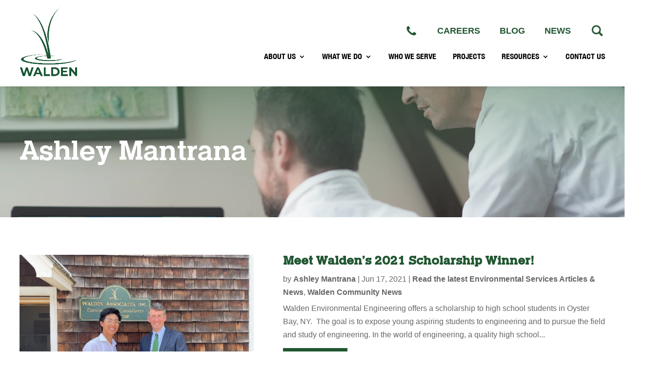

--- FILE ---
content_type: text/html; charset=utf-8
request_url: https://www.google.com/recaptcha/api2/anchor?ar=1&k=6LefPz0qAAAAANEX8ouXf60wBNo_3iSkswYQHPKY&co=aHR0cHM6Ly93YWxkZW5lbnZpcm9ubWVudGFsZW5naW5lZXJpbmcuY29tOjQ0Mw..&hl=en&v=cLm1zuaUXPLFw7nzKiQTH1dX&size=invisible&anchor-ms=20000&execute-ms=15000&cb=y25r9iwen4z9
body_size: 44965
content:
<!DOCTYPE HTML><html dir="ltr" lang="en"><head><meta http-equiv="Content-Type" content="text/html; charset=UTF-8">
<meta http-equiv="X-UA-Compatible" content="IE=edge">
<title>reCAPTCHA</title>
<style type="text/css">
/* cyrillic-ext */
@font-face {
  font-family: 'Roboto';
  font-style: normal;
  font-weight: 400;
  src: url(//fonts.gstatic.com/s/roboto/v18/KFOmCnqEu92Fr1Mu72xKKTU1Kvnz.woff2) format('woff2');
  unicode-range: U+0460-052F, U+1C80-1C8A, U+20B4, U+2DE0-2DFF, U+A640-A69F, U+FE2E-FE2F;
}
/* cyrillic */
@font-face {
  font-family: 'Roboto';
  font-style: normal;
  font-weight: 400;
  src: url(//fonts.gstatic.com/s/roboto/v18/KFOmCnqEu92Fr1Mu5mxKKTU1Kvnz.woff2) format('woff2');
  unicode-range: U+0301, U+0400-045F, U+0490-0491, U+04B0-04B1, U+2116;
}
/* greek-ext */
@font-face {
  font-family: 'Roboto';
  font-style: normal;
  font-weight: 400;
  src: url(//fonts.gstatic.com/s/roboto/v18/KFOmCnqEu92Fr1Mu7mxKKTU1Kvnz.woff2) format('woff2');
  unicode-range: U+1F00-1FFF;
}
/* greek */
@font-face {
  font-family: 'Roboto';
  font-style: normal;
  font-weight: 400;
  src: url(//fonts.gstatic.com/s/roboto/v18/KFOmCnqEu92Fr1Mu4WxKKTU1Kvnz.woff2) format('woff2');
  unicode-range: U+0370-0377, U+037A-037F, U+0384-038A, U+038C, U+038E-03A1, U+03A3-03FF;
}
/* vietnamese */
@font-face {
  font-family: 'Roboto';
  font-style: normal;
  font-weight: 400;
  src: url(//fonts.gstatic.com/s/roboto/v18/KFOmCnqEu92Fr1Mu7WxKKTU1Kvnz.woff2) format('woff2');
  unicode-range: U+0102-0103, U+0110-0111, U+0128-0129, U+0168-0169, U+01A0-01A1, U+01AF-01B0, U+0300-0301, U+0303-0304, U+0308-0309, U+0323, U+0329, U+1EA0-1EF9, U+20AB;
}
/* latin-ext */
@font-face {
  font-family: 'Roboto';
  font-style: normal;
  font-weight: 400;
  src: url(//fonts.gstatic.com/s/roboto/v18/KFOmCnqEu92Fr1Mu7GxKKTU1Kvnz.woff2) format('woff2');
  unicode-range: U+0100-02BA, U+02BD-02C5, U+02C7-02CC, U+02CE-02D7, U+02DD-02FF, U+0304, U+0308, U+0329, U+1D00-1DBF, U+1E00-1E9F, U+1EF2-1EFF, U+2020, U+20A0-20AB, U+20AD-20C0, U+2113, U+2C60-2C7F, U+A720-A7FF;
}
/* latin */
@font-face {
  font-family: 'Roboto';
  font-style: normal;
  font-weight: 400;
  src: url(//fonts.gstatic.com/s/roboto/v18/KFOmCnqEu92Fr1Mu4mxKKTU1Kg.woff2) format('woff2');
  unicode-range: U+0000-00FF, U+0131, U+0152-0153, U+02BB-02BC, U+02C6, U+02DA, U+02DC, U+0304, U+0308, U+0329, U+2000-206F, U+20AC, U+2122, U+2191, U+2193, U+2212, U+2215, U+FEFF, U+FFFD;
}
/* cyrillic-ext */
@font-face {
  font-family: 'Roboto';
  font-style: normal;
  font-weight: 500;
  src: url(//fonts.gstatic.com/s/roboto/v18/KFOlCnqEu92Fr1MmEU9fCRc4AMP6lbBP.woff2) format('woff2');
  unicode-range: U+0460-052F, U+1C80-1C8A, U+20B4, U+2DE0-2DFF, U+A640-A69F, U+FE2E-FE2F;
}
/* cyrillic */
@font-face {
  font-family: 'Roboto';
  font-style: normal;
  font-weight: 500;
  src: url(//fonts.gstatic.com/s/roboto/v18/KFOlCnqEu92Fr1MmEU9fABc4AMP6lbBP.woff2) format('woff2');
  unicode-range: U+0301, U+0400-045F, U+0490-0491, U+04B0-04B1, U+2116;
}
/* greek-ext */
@font-face {
  font-family: 'Roboto';
  font-style: normal;
  font-weight: 500;
  src: url(//fonts.gstatic.com/s/roboto/v18/KFOlCnqEu92Fr1MmEU9fCBc4AMP6lbBP.woff2) format('woff2');
  unicode-range: U+1F00-1FFF;
}
/* greek */
@font-face {
  font-family: 'Roboto';
  font-style: normal;
  font-weight: 500;
  src: url(//fonts.gstatic.com/s/roboto/v18/KFOlCnqEu92Fr1MmEU9fBxc4AMP6lbBP.woff2) format('woff2');
  unicode-range: U+0370-0377, U+037A-037F, U+0384-038A, U+038C, U+038E-03A1, U+03A3-03FF;
}
/* vietnamese */
@font-face {
  font-family: 'Roboto';
  font-style: normal;
  font-weight: 500;
  src: url(//fonts.gstatic.com/s/roboto/v18/KFOlCnqEu92Fr1MmEU9fCxc4AMP6lbBP.woff2) format('woff2');
  unicode-range: U+0102-0103, U+0110-0111, U+0128-0129, U+0168-0169, U+01A0-01A1, U+01AF-01B0, U+0300-0301, U+0303-0304, U+0308-0309, U+0323, U+0329, U+1EA0-1EF9, U+20AB;
}
/* latin-ext */
@font-face {
  font-family: 'Roboto';
  font-style: normal;
  font-weight: 500;
  src: url(//fonts.gstatic.com/s/roboto/v18/KFOlCnqEu92Fr1MmEU9fChc4AMP6lbBP.woff2) format('woff2');
  unicode-range: U+0100-02BA, U+02BD-02C5, U+02C7-02CC, U+02CE-02D7, U+02DD-02FF, U+0304, U+0308, U+0329, U+1D00-1DBF, U+1E00-1E9F, U+1EF2-1EFF, U+2020, U+20A0-20AB, U+20AD-20C0, U+2113, U+2C60-2C7F, U+A720-A7FF;
}
/* latin */
@font-face {
  font-family: 'Roboto';
  font-style: normal;
  font-weight: 500;
  src: url(//fonts.gstatic.com/s/roboto/v18/KFOlCnqEu92Fr1MmEU9fBBc4AMP6lQ.woff2) format('woff2');
  unicode-range: U+0000-00FF, U+0131, U+0152-0153, U+02BB-02BC, U+02C6, U+02DA, U+02DC, U+0304, U+0308, U+0329, U+2000-206F, U+20AC, U+2122, U+2191, U+2193, U+2212, U+2215, U+FEFF, U+FFFD;
}
/* cyrillic-ext */
@font-face {
  font-family: 'Roboto';
  font-style: normal;
  font-weight: 900;
  src: url(//fonts.gstatic.com/s/roboto/v18/KFOlCnqEu92Fr1MmYUtfCRc4AMP6lbBP.woff2) format('woff2');
  unicode-range: U+0460-052F, U+1C80-1C8A, U+20B4, U+2DE0-2DFF, U+A640-A69F, U+FE2E-FE2F;
}
/* cyrillic */
@font-face {
  font-family: 'Roboto';
  font-style: normal;
  font-weight: 900;
  src: url(//fonts.gstatic.com/s/roboto/v18/KFOlCnqEu92Fr1MmYUtfABc4AMP6lbBP.woff2) format('woff2');
  unicode-range: U+0301, U+0400-045F, U+0490-0491, U+04B0-04B1, U+2116;
}
/* greek-ext */
@font-face {
  font-family: 'Roboto';
  font-style: normal;
  font-weight: 900;
  src: url(//fonts.gstatic.com/s/roboto/v18/KFOlCnqEu92Fr1MmYUtfCBc4AMP6lbBP.woff2) format('woff2');
  unicode-range: U+1F00-1FFF;
}
/* greek */
@font-face {
  font-family: 'Roboto';
  font-style: normal;
  font-weight: 900;
  src: url(//fonts.gstatic.com/s/roboto/v18/KFOlCnqEu92Fr1MmYUtfBxc4AMP6lbBP.woff2) format('woff2');
  unicode-range: U+0370-0377, U+037A-037F, U+0384-038A, U+038C, U+038E-03A1, U+03A3-03FF;
}
/* vietnamese */
@font-face {
  font-family: 'Roboto';
  font-style: normal;
  font-weight: 900;
  src: url(//fonts.gstatic.com/s/roboto/v18/KFOlCnqEu92Fr1MmYUtfCxc4AMP6lbBP.woff2) format('woff2');
  unicode-range: U+0102-0103, U+0110-0111, U+0128-0129, U+0168-0169, U+01A0-01A1, U+01AF-01B0, U+0300-0301, U+0303-0304, U+0308-0309, U+0323, U+0329, U+1EA0-1EF9, U+20AB;
}
/* latin-ext */
@font-face {
  font-family: 'Roboto';
  font-style: normal;
  font-weight: 900;
  src: url(//fonts.gstatic.com/s/roboto/v18/KFOlCnqEu92Fr1MmYUtfChc4AMP6lbBP.woff2) format('woff2');
  unicode-range: U+0100-02BA, U+02BD-02C5, U+02C7-02CC, U+02CE-02D7, U+02DD-02FF, U+0304, U+0308, U+0329, U+1D00-1DBF, U+1E00-1E9F, U+1EF2-1EFF, U+2020, U+20A0-20AB, U+20AD-20C0, U+2113, U+2C60-2C7F, U+A720-A7FF;
}
/* latin */
@font-face {
  font-family: 'Roboto';
  font-style: normal;
  font-weight: 900;
  src: url(//fonts.gstatic.com/s/roboto/v18/KFOlCnqEu92Fr1MmYUtfBBc4AMP6lQ.woff2) format('woff2');
  unicode-range: U+0000-00FF, U+0131, U+0152-0153, U+02BB-02BC, U+02C6, U+02DA, U+02DC, U+0304, U+0308, U+0329, U+2000-206F, U+20AC, U+2122, U+2191, U+2193, U+2212, U+2215, U+FEFF, U+FFFD;
}

</style>
<link rel="stylesheet" type="text/css" href="https://www.gstatic.com/recaptcha/releases/cLm1zuaUXPLFw7nzKiQTH1dX/styles__ltr.css">
<script nonce="pq92KLO6s-sQ4tK7f0msRg" type="text/javascript">window['__recaptcha_api'] = 'https://www.google.com/recaptcha/api2/';</script>
<script type="text/javascript" src="https://www.gstatic.com/recaptcha/releases/cLm1zuaUXPLFw7nzKiQTH1dX/recaptcha__en.js" nonce="pq92KLO6s-sQ4tK7f0msRg">
      
    </script></head>
<body><div id="rc-anchor-alert" class="rc-anchor-alert"></div>
<input type="hidden" id="recaptcha-token" value="[base64]">
<script type="text/javascript" nonce="pq92KLO6s-sQ4tK7f0msRg">
      recaptcha.anchor.Main.init("[\x22ainput\x22,[\x22bgdata\x22,\x22\x22,\[base64]/[base64]/[base64]/[base64]/[base64]/[base64]/[base64]\\u003d\\u003d\x22,\[base64]\\u003d\x22,\[base64]/CusKHIXVjcQxjEsK7w7vDjWUsw7QoHUrDosO7ZMOjHsOcZRlnwqLDhwNQwr7Cjy3Do8OLw7MpbMOFwphna8KCf8KPw48xw7rDksKFfi3ClsKPw7/DvcOCwrjChsK+QTM9w5Q8WH3DoMKowrfCgMOtw5bCisOLwqPChSPDi3xVwrzDt8KiAwVVWDjDgTNhwobCkMK9wpXDqn/CjsK1w5Bhw6zCosKzw5BpQsOawojClCzDjjjDrlpkfjHCg3MzSwI4wrFTWcOwVAM9YAXDrcO7w599w4BKw4jDrQvDmHjDosKEwpDCrcK5wqkpEMO8cMOZNUJFAsKmw6nCjClWPW7DqcKaV2DCk8KTwqEiw6LCthvCqlzCol7Cqn3ChcOSQ8KsTcOBGcOgGsK/[base64]/CpXZCwpzDlllaZMKBwpzDmcKywpJRw7F3worDpcK/wqTClcO3G8KNw5/DtcOEwq4LYibCjsKmw4/Ci8OCJEDDncODwpXDp8K0PQDDmAw8wqdsPMK8wrfDpxhbw6sbYsO8f0okXHlDwqDDhEwIHcOXZsKWNnAwbU5VOsO/[base64]/[base64]/XMKvw4bDjxPDsR9YVizDtMKow7LCqMOvXMKJw7LCrQcFw6ZqQCwzKXLDpcOpc8OTwrlpw4fCoiLDkVLDgmpzecKgaXk4WFpga8OBesOzw4/ClhPCssK+w7hpwrDDsAHDvMO7AMOHKcOfK3pTIEgVwroBWkrCnMKHA0Maw7LDgURfWMOxd2XDmRLDgHk1N8OHCSPDqsO+wq7CqiY6wqXDuSZKJcOBBlUJT1zCoMKrwqIOcXbDjcOAwoTCrcKTwqkgwqPDncOzw7LCiEXDosKTw5vDhjfCgsKowrLDjMOaN2/Dg8KZO8O9wqYcaMKrCMOuMsKVB21Wwrg9UsKpI2nDj3PCnUvCi8OrVC7CvUHDr8OuwrvDhFnCocK0wrdUFVYhwrRVw6sdwoLCucK0WsKlBsKOJB/CmcOoVsKcazVNw4/DlMKswr/DhsK7w4vDmMKPw6Vuw5zCrcKQY8KxMsO8w7wRw7EdwqB7BXPCocKXccOqw49Lw4FKw4ZgGwEYwo1Cw49DU8O2KVpAw6vCr8Oxw6jCo8K4bQPCvh3DqifDhmvCs8KQMMOFMhfDjsOpBMKFw7hKPzvDpX7DgQHCtgQnw7PDrytPw6/CosK9wq9YwoZgLl7DjcKtwpsnF20DdcK+wq7DqsKaAMOpFMKvwpIQbMOLw5DCqcKxUUd/wpXDsxNrL05nw73CgcKWT8KpRErCkVFbw59/[base64]/[base64]/UMKyw5/CocKgDitvwq8AQsKgdcODwq7DiyvDqsK5woHCnjE+ScOBHiLCqCs+w51ALC8Cwp7CjW9pw5fCksOXw4gwfsK9wpfDpsKjBMOhwoLDj8OFwpDCrC3CqF4QXA7DjsKICwFYwojDpcKwwpNxwrvCicOowo/DlEBSbDg1wocew4XChScBw6AGw6Uww7PDp8O6VMKqWMOHwrTDqcK9wojCm29Bw7nCjsOKag0CN8KDAzrDohfCjQ3CrsK3esKNw7TDqMO6CHXCp8Kaw7cjEsKkw4zDkGrCq8KQKifCkVHDjzLDtDDCjMOlw5hbwrXCkTjCqAI+woUsw5ZKCcKPecOMw55zwqB8wp/Cr1fDlU0+w7jDpQ3DhFPDjhsEwp7DvMKGw48EXRvCrk3CpMOqw6Ngw7fCoMKTwqbCoWrCmcOlwrnDqsOjw5IXFkPDtmjDoiZbFl7DjB89w60fwpbDmFrCihnCtcKKwqnDvAcmwqjDosKSw4ojGcO4wp1tbEjDpG0IecK/[base64]/dX8kwqA8M8KswqLCu03CpMOMZMKVdD7CoSRoLsKVwrU4w5HDocODNWxKEmhlw6olwpYkNcOqw4cgworDjFhawoTClWFFwo7Cm1J/[base64]/[base64]/w7nDvi7CoUbDiMKdwphGEhM0EMObSVpTw7MFw6QwccKew4MfX3zDsMKDwozCqMKsJMOTwq1iAxTCh1TDgMK7aMOTwqHDrcKKwobDpcOrwp/[base64]/DpHrDv8OwdCpcXMKpwqfDu1HDvAPDhMK1wqnCocOqwohRw5tmMGTDslzCihbDhCLDiCrCrsOZHsKcWcKGw53DsnwxTX7ChcOTwr9twrlqfj7DrRIUKzNlw5JPGSFFw7Rkw4zDrMOPwq9yZcKKwrlpEV5dVk/[base64]/woc0dMK7wqLDnEAMQQfDthwIw7VNw7bDkF7Dki1iw5JDwrzChkDCi8KpY8KEwoDCqHdrwovCr0NCaMKibmUIw5h+w6Ejw71xwrFZa8OMAMOzcsOUf8OOF8OEwq/[base64]/w7BtGMOVOsKNecOvw4hFwr7DuXl1YAbClyxbSRlxw71XTTDCosOoIknCom1vwq8VNTIlw4jDtcKdw5zCl8Kdw4hkw73DjR9Dwp3CjMOLw7HCu8KCXhdoR8OlYT/[base64]/[base64]/[base64]/[base64]/[base64]/DlzPDt8OPeMKkacKHw5XDiXVDMmwDw5rDn8OGTMOPw7ExFcO5JjjClMOiwprCkxLCo8KAw7XCjcO1TsO+ejJwYcKvEX4Jwol8woDCoBJ4w5Nqw705HRbDt8KRw4J8P8K3wo/CmAN6acO1w4jDvnjClwsTw5ElwrA1DcKHf0kfwqfDk8OuPX1Ow6syw6LDgDtGw6HCkDkdNC3CtzACSMKVw4XDl2dlVcKESwp5NsOnC1guw6bCu8OiURHDo8OwwrfDtjZUwrbDmsOlw4A/[base64]/Ckh7CjjzDgcOFUWrDmBLDgMOqwp/Cs8KCHMKTGsK/[base64]/[base64]/DvcOzVMOqwqt2H8KEwqjClsKuVcOdCcOpKD7Dsncyw4tow7HCh8KdAMKDw4XDnHpjwpbCl8KZwpwQZhjCosO+I8KwwrTCjHbCsz8dw4o1wr4uw6l+KzfCoVcqwrjChMKhbsKkGE7CgcKEw70yw77DjyxAwq1WGwnDvVHCryRvw4VAw692wp1lVXbCn8OmwrA3VhQ/W1AtPVdNRsKXeywnwoVww4nCjMObwqFIMEVnw6UVAiFmwpXDvcOIOETCiWRXFMK9aW93f8Kbw63DqcO4w6EpE8KGUn4WAcOAUsOBwoVscsK0FGfCjcOHwpLDtMOMAcO0cQLDjcKLw4PCgTjCosKiw6VMwpw+w5/DisKKw6cEMygGQcKAw5AGw4LCoAg9woA2TsOHw4IIwr9yJ8OLTsKtw63Dv8KATcKHwq4UwqDDhsKtJTcpGsKfFQLCrcOZwrxjw71rwpY/wrDDvcObYMKJw4HCisKcwrMjdWvDj8Kcw7zDscKRGXJdw43DqcKXO3TCjsOEwrrDiMOJw6rCtsOww48Ow6PCo8KNQcOEacObPCPCiFDCrsKLczbChcOmwrPDtMO1N00FOVwgw7MPwpgWw48NwrJ/BAnCrEHDlTHCsEQtWcOzMTshwqU6wprDjxDCscO4wohMTcK7aQzDmh7ChMK+f1zCpEvCtUY0Q8OwBXccTQ/Ci8ObwphJwqYhC8KswoLCqVfDncKew6QPwqbCrlbDnRdtdELDlVoUCcO+BsOnCMKVesOQMMKAQiDDn8O7OcOyw73Cj8KnJsO8wqRkXS/DoGnCiwvCgsOPw4xWLBLCgznCmWtjwpNYw5RAw4YCdk1rw6oWE8KIwopWwoxwN2fCvcO6w7XDvcORwqo3dSLDt0s+LcOvX8O8w5cmwpzClcOxPcO0w7LDrWTDnxfCsUnCvxfDocKCF1rDnBR0Y1/CmcOrw7/DtsK1wr7Cu8OewofDnTpUaDlswr3DsRMyf3UfZ2o2Q8O1wo3CiwZWwr7DgDVMwqxYSMOOEcO2wqXCm8OYYADDr8KRJHA5wpHDvMOnUX4bw6xcXcOUwpTDlcOLwqg7w5tZw7jCn8OTNMOrI1o0GMOGwp0TwoXCmcKnTsOJwpbCsmzDnsKzasKIecK7w5dbw5/DjHJUw5HDjcKIw7HDoVHCtMOJasKoCndXYDg/ZDVbw6dOesK1DMOgw6XCtsOhw4LCvXDDvcKxEGHCiHfCkMO5wrRvOAIcwp1aw59/w5LCucOcw63DpMKLXcO1N2Rew5xVwr5JwrAgw6vDjcO5XxHCusKvb3vCpxrDhijDvcORwpvCkMObCMKGacOCw4MdaMOCBMK6w44wJSHDpn7Dh8Ogwo7CmXIMZMKMw5ZFEGEDHWAfwrXCmgvDuW4DbQfDg1LDnMOzw4PDqMKVw5rCizY2wp3Dgn/CssODwoXDrCZMw4thccOewpPClxoZwpfDi8OZw5JRwpbCvX3DpmLCq2TCmsOtw5zDvzTDlcKad8OXRj3CssO/Q8KtMz9WbsKbQsOLw5PDjcKKdMKDwqvDhMKkRsOWw5p6w5HDicK3w616D2/CgMOiw7hBR8OdZXHDtsOlPyPCrxAIUsO0GlfCrREPIsO9FsO5MsOzUGl4fTIfw7vDvXwawpc1AsO6w5HDl8OXwqhGw5BWw5rCoMOpKsKew4pzcV/DkcOTFsKFw4hWw5hHw5PDlsOBw5oOw4vDpcOAw4FJw5nCvcOvwovCisKkw65aLUTCicOPKcO7wqbDoHZsworDowd5w7wvw58GaMKewrwdwrZaw6LCizRbwpXDhMOZSHPDj0s2aGITw5Jya8O+ZyhEwp9ow6rCtcOlJcKwU8O3OT3Dh8OwQQnCvMO0Bk8/JcOLw5HDoyzDhmsjIMKubF/CnsKdeCdIVMOaw4fDjMOTP1A5wr3DmgDDl8KYwpjCjsKmw40+wqjCmAclw7JIw5xUw5x5WnnCqMKXwo0vwrg9P38Nw5RFJ8KUw5LDtSUFIMOvVMOMBcO8wr/CisOuXMK2ccKdw4jCg37Dq3XCqGLDr8KmwrzDtMKIY3zCrUUkT8KcwrLCuWhYXQB6YzlZW8O7wqx5LQQIDHg/w70ww5NQwq53KMOxw4FqUcO0wpMHwqDDjsOcNisBeTLClT1Lw5PChMKJFUZRwqNqBMOfw47CqV/CrWYIw78eT8OhXMKWfSrDjQ7CicOjwqjCk8OGZzkvckhyw7QBw68Zw6PDh8OhB03DvMOaw59xaDUkw59Tw6bDhsO/w79tHsOrwoHChg/DnjFcOcOqwpRrEsKhdX3DscKEwq9WwqTCkMKcYQHDncOKw4QXw4cxw43CgAICXMK3Ah1SQHjCvsKyFx05wpjDj8KENsOsw6DCrDBONcK2YMKewqfCkXBTbH7CkDJtVcKhKcKcw4h/ADLCpcOOFgNvfyBdHiFZPMOkJX/[base64]/Ct8KzwrZ2FMKZREFkw6Itw50ea8OyJQ8gw4YEL8KZGcOUaQHCjER/[base64]/csOFw5HDmsKhQMKZUMKIwq3CnzjDpnvDsGlRHXTDl8OPwrzCjTzDq8Orw5Fvw6fCphEIw4LDtlQaRMKBIE/DnUDCjCXDjBLDiMKsw7cDHsKzWcOuTsKYOcOBw5jCrsKFw51sw65Xw7g+Tk/DjkzDssKpb8KBw5wgw77CuljDs8OAX3YJasKXM8KMeX/[base64]/wpHDh2Btw6MERsK1HsObwpLDvkLCgiXCu8OhVsK3Yw3CpsOwwpHDuUgAwqpsw6gTCsOywpgiehrCplYOfxFqH8KuwpXCpXZqf1YzwpLCrMKqW8Osw53DuzvDrRvCosOCwqZYTAlyw4UdOcK+GcOnw5bDm3g1cMKywoFRYMOlwqHDuBrDpWjCnl0KacKvw546wogEwqd/bVHCq8OuVGEWL8KcXEwDwow0JF/CocKswrMfSsKJwrwdwpnCg8KUw40qw5vChzTCiMOTwpcxw5fDiMK4wolAwrMPUMKPe8K3FD1zwpPDvcOlw6bDg1jDgQIFwpfDj0EUcMOARGISw5RFwrl2FwzDiEJ2w5VWwpbCpMKSwqTCmVssE8Opw7LDssOZTsK9A8O/w7ZOw6XCucOEYcKUWsOhdsKAUT7Cs0tmw5PDlMKXw5XCmBfCuMO4w5pPAkTDp2hSw65/ZWnCuifDuMObBFBvCMK4NsKfwrPDomtXw4nCsWfDkTnDgMO9wqMibljCr8KUWhh1w64XwqQqw6/[base64]/AFvCgVHCkAnCsmbDrQc1w40yXsK6ZMK8w4QGUcK4wrbCq8KCw48MBQ3CpsKEK3JcdMOyfcOYCz3CrWvDlcOOw7AvH3jCsjNWwpYmHcOVTGFBw6bDssOJDsO0wpjCnzgEEcKgQipGccKbATbDjMK3NCjDssKAw7ZaLMODwrPDvcO/eyQQRQHCn3U2ZMKfSwLCisONwqTCqcOzDcKMw6FUc8KJfsKjTnE+Vj3CoiZFwr5xwpzCkMKGB8OTMcKOA1ppJQHDoCBewq7CtzfDnx9va0Idw5ZzdcK9w695AB/CscOiOMK1Z8O/b8KvVHYbP0fDsWLDn8OqRsKlc8OEw6PCkjrCs8KzHQgKNRPCmcKSfRFQAWQEIsKNw4fDlRnCgwPDhEAIwowKwoPDrDvCizlFd8OVw5zDkEnCo8KBHQvDgDt+wrfCncO4wrF8w6YTV8O/w5TCjcOLLzxLcA3DjTo1wrpCwoJ9Q8OOwpDDh8OtwqANw6EKdx43cUbCp8KVKz/Dq8ODV8OBcTPChMOMw47DucORaMO8w4QDEhFRwofCu8ObG0nCsMOJw6PCjsOywqg1McKWOGUlPmFIJ8OoT8K9SsO8WT7CmDHDp8Otw65DWwXDgsOEwpHDnwNRccOhwplLw7Blw4ARwp/CvyAKXxnCjUvDocOsRMOlwq9awqHDisOUwpDDv8O9DllqZHvDgQAfwo/DhxIgAcOVEcKww6fDu8OEwrjDlcK1wqAsP8OJwoDCuMKefsK+w5sKWMKAw6DDr8OgCsKUNiXDhxzDlMOJw6tBUm8FVcKww4LCkcK3wrNVw7p5w54QwpUmwrYww4VyIMKeJVkbwpXCrsKfwrrCuMK/PwYVwqvDh8Ozw51WDCzCkMOzwpMWcsKWWicDBsKuJRZow6tbEcKlFjB4bcKDwodwd8K2WB/DqCgCwqdQw4LDoMKgwozDnH3CkcKaFsKHwpHCrcKyZnbDusK4wojCsxvCt2Ukw57DlBoSw5lLUQzCocKZwr3DoEzCii/CvsK3wo1dw4sWw7UWwokdwoDCnRA2C8OHRsK2w77CoAtvw7s7wrEnKMKjwpbCijTChcK7PsOgYcKiwp7DinHDgBNCwp7CsMOPw4ANwolxw6rDqMOxQgDCkldiR3rDqjvCnz3DqxFTLDLCnsKdbjBOwo3Dg2HDr8OWQcKTCHNTU8OOWsKew4XDpizCrsKkHcKsw5/CgcK/wo52IEPDs8Khw51AwprDj8O7HsOYQMOPwonCiMOpwrENOcOdT8K+DsKYwoxCwoJMbn1rQk3CicKtKnjDo8Ozw6Jww6zDisKvbFjDunFZwr/CqgwWa0wdDsO9e8KXaTNAwqfDhlJPw7jCri1CYsK1RQ/DgsOKwpQmwot7wpMywqnCusKlwr7Dr0bDhhNlw5N9EcODUTbCpMOrB8OsDQ7DvwkDw4DCsFjChsObw47Crl1dNlPCp8Ouw65FdsONwq9swonDvhrDpxorw6Yow6cEwoDDvDdbwrMmaMKVZVwZdg/DuMK4RgvCjMKiwqYpwrEuw7jCjcKkwqUGN8OKwrwnYTzCgsK6wrMPw547acOfw4wDD8KEw4LCmV3DtTTCm8Kfwo1dW3Qqw6RdZsK6Z2YcwpELTMKbwonCuEE/MsKcGsKnScKiUMOaKCjDnHTDlcKoXMKNCkVOw7xtJz7Du8Kpw60rcMKjb8KnwpbDg17CgBHCqllJEMK+Z8KGwoPDjybCqQFrai7Dox0mw7hSw7l7w7HCl2/Dm8OIcT/[base64]/Do8Ohw5cDwptAYjpOw4N1BCPCq8K8wrcxw7nDvUQnwq44XiVXA3PCoENQwrXDuMKTNcOcJsO/cAfCncK+wq3DjMKuw6hmwoJLYgDCnBnCkAogwqjCiEAMIzfDqllSeSUcw7DDl8KJw59/w7/Cm8OMNcKDHsKAesOVZnRtw5nDhiPDhUzDsVvCvR3ChcKfGcKReS44XmpcL8Oyw7Vtw7RjdcKhwqXDm2wDI2ZUw5fCrkAXQBPDoCgRw7DDnhFfE8KQUcKfwqfDg2Rrwo0dw4/CvMKWw5/[base64]/[base64]/CpMKrwpxtwpbCsl3DhBI9w6orCMKVwrYLw44gBkPCu8KDw5YRwprDnCTDnXRUXH3DqcOjJCoow5o/wolXMgnDiDfCucKcw4YZwqrDhwYswrYzw51BZWLCgcK+w4MjwocHw5dxw6tRwo94wo8cMSQdwpvDugXDncKTw4XDplEKQMKKw4zDrsO3AnYtTirChMK/OXXDmcOoMcKtw6jDvEJ+BcK2wpAfLMOew4RBScKFJMKxfU8uwqPDl8Kiw7bCkxd1wrdTw6HCmz3DrMKsTndKw4Fzw41IGzHDmcOlXlHChXEmwq9bw5Y7Y8O1agUNw4nCs8KcO8K/[base64]/[base64]/CgmTDoyjCij0renDCusOVwqDCmMKMdXvCssKqEgAZQHctw5XCo8KQScKXJCzCtsOiMRlneXkPw40xLMKrwrzCvcKAwrZjWsOWBkIuwofCqSNRW8K1wozCvAp6Rz0/w4XDrMOndcOYwrDChldiRMKnGWHDoWfDp2Uuw7NyT8OOd8Oew5zCkxnDqFYfNMOXwqB0b8O4w73DtcKTwrs6DmADw5PCscOJeBZsYxfCtDkkRcOHd8KKB1xQw6TDuRjDlMKndMOyf8K6OMOMEMKSNMOZwotXwpE6ER/[base64]/CusO0XzjCjcKkw7bCnH7Dt0bCtcOVw5wZw5HCjcOpdELDlW/CoCPCmMO3wrjDmDLDn25Mw4JrOcKvV8OEwrvDnh3Cu0PDkx7Dj0x6BkMcw6ohwoTCgxw/Q8OqD8O4w4pKewwPwrBHR3nDnw3DhsOow6DDg8KxwpkMwqlaw5ZNfMOlwps1wojDmMK1w4cjw5/[base64]/a8OkaxHCtMODw6F+MUFNwpwbE8OVwqvCjkfDhsOvw7fCkRDCu8OacGTDrmDDpWHCuwhcIcKXYcOve8KETcOHw6lpQsKWbndnwplwC8Odw7/[base64]/DjHvDggwvwqfCiMOnFsKdw4RnwqJbwrTCmsOUGVtfBT15wr7Cl8KIwo05w5XComLCp0IbLGDCrMKlcibCo8K7AErDmMKhYXDCgjLDnsOLVgHCny/Ct8OgwptvYsOdInpPw4JgwpnCq8Kww4pWJQMLw77DucKYLMOFwojDssOXw6tgwpIwMhoaPTDDh8OgV3nDhMO7wqrCtXvCvz/CjcKABMOQw6F2wqrDsHZbeyxXw7DCsS/DvMKtw5vColMLwrsxw6VdcMOGw5LDs8OQI8Oswotyw58mw58TbUt0ACPCs1TDgWTDgsOXOcO+LQYKw55pF8K8fQkGw6jDv8KKG3XDtsONCXofRsKaCsOZKhLDtFk3wptnOl7ClB1VODfCuMKMM8KGw4nDmGw+w74Aw7Q6woTDijIowoXDtsOCw55xwp/DrcKHw5EOVcOAwp/DoxwDJsKSacOjDy86w5B6bRXDtcK5XsKRw5FRQcKWWXXDpUzCpcKlwpPCl8OjwolXFMOxWsKLwrDCrsKXw45hw5PDhS7CgMKKwpoBSw5MOiEpwojCmsKGacKdVcKvOBDCgCzCtMKRw7kIwpZbVcOxWw5+w6fCicO0e3hCVyXCoMK9LVTDn2VOZcOPPMKCTgs7wo/DrsOPwqzDvGkCXMKgw5zCgcKOw7g1w5Jqw6lAwr/DlsKTY8OiOcOMw7E9wqgJLsKoAmk3wozClTovw7DCrSogwr/DlWDCqFcJwqzCi8O+wptcMi3DvcOrwowANcOfUMKow5cWAsOEK2g4d33Dv8KAU8OYH8KtNRZ7D8OhK8K6QUp7bSrDq8OywoZjQMOBYmoXCV9Uw53CqcOhfjrDmW3DlzbDhQHDo8KwwpoHEMOZwoTCkw3Ck8O2RS/DvU1ESQ5Wa8KZa8K7BB/[base64]/blDDj2F0ZUV8w45gwrLDmsKlwrvDmwdhwpFWw69IYAwiw5PDs8KqUMONBMKYT8KCTDEGwrpww7fDpHnDgHrCkXcFfsKfw750B8OYwrV6wqbCnkjDp20cwoXDnsK2wo/Cn8OVE8O/[base64]/ChMKvEnhXw5fDiDMoK8KZwrtUWmDDjk0nwp4QFVpgw4LDk0N6wqHDi8OAcsKxw7nCoinDoHp8woTDgDlrVjlZL3LDiiROKMOcZDXDp8O/woh2TwBuw7clwqgVBH/CusK7Fl1iGWMxwqfCssOuOjLCtGXDnFkFRsOudcKxwr8ewr/CmsKZw7fCo8Oaw5kYIsKwwpFrE8KEw6PCixjCksOcwpPCk2UIw4fCmEzCuwzCoMONOwXDnGZmw4XChRQmw4HDn8K+wofCgjTCpsKKw4J7woPDmXzClcKgCyE+w4PDqBTDi8KuP8Kva8O2ETDCrE1zVMKLesKvKA/CvMKEw6FOHjjDnkEsYcKzw6jDm8KHM8ONFcObC8Kew4XCoE3Dvj3CucKMLcKnwoBewqPDngxEIkrDhzvCpk0Vdnd+wo7DqmHCu8O+KxzDg8KjWsODesKaQ13Dm8KqwrzDv8KLNxzCiT/CrkU7wp7CkMKRw53DgMK3wptzQA3Dp8K/wrV1LMOMw6TCkyzDoMOmwr/DjElqbMOZwoEhBMKtwo7CrF9kF07DnhI/w6DDvMKNw7kpYR/DiSV5w7/[base64]/CoitdKFDDvktYwrbCmRzDhMOnb2FlA8OXw4TCg8Kdw5QkHsKFw4DClRjCow/[base64]/DuQMBXsO8WMK6wr/CisK/CyTClcKYN8KIw4/CgSfCsBrDmcOQNhw6w7XDtcONRCcMw6dJwoomDMOuwppXdsKlwpvDrz/CjxRgQ8Kiw6rDsCdNw7HDvThbwp0Sw6gPw6khd1/DkATCv3LDm8OUOsOsEcK/w7HCisKuwrEvwr/[base64]/DnMKJFcKvwpRhw6jCucO6AVYHKcKlXsOgwp7Ct1zCv8KZw6vCssOqMcOYwozDksK4FTHChsKfC8ORw5U+BwgfIMO6w7pDDcO+wqXCqCjDssKwSjzDlXDDhcOMD8K/w77Dm8Ktw5M9w4gEw6oPwoYBwoTDnHNjw5nDv8Oxb0hAw4AzwqNmw6gJw5EPL8K8wqDCow4HHMOLBsO9w4zDkcKzAhLCv3/CocOKFMKjUl/Cp8OHwpLCqcOuS2XCqBwEwqBsw4vCiF0Pwop2fynDrcKtOsOSwprCgzIGwpwDCGfCk2zCviU9EMOGNCbDmDHDqknDt8KvLsO6U2HCisOvFy5VVsKZURPCssKoR8K5T8K/wrcbW0fDmsOeGMOmP8K8w7bDv8Kiw4XCqSnCkwRHCsOtY3jDhMKJwoUxwqTCq8K2wrbCoVMpw7w8w7zCgEjDox5UXQt0DMKUw6TDp8OkC8KtScOxDsOySCJScSxsJ8KRwqF0ZATDhsK6wrvCpGh4w7HCpGsVGcKMa3HDnMKWw4PCp8OAdwk+CsKgKCbCsSNowp/Cl8OJc8KNwo7DkVjDpyLDh0nDgl3CpsO9w7/Dm8Kzw4IywoPDuE7DjMKwHQBtw6UTwo7DucOiwp7CicOawoBQwpjDtMKRH03CvETCjlJgTsOXVMKHA0BwbhHDkVdjw4kgwqzDtGgLwrYsw5lGGAnCtMKJwqbDl8OSb8O7DMKQVnDDq13CnFLDusOQNXvCm8KrTzEJwr7Dp0fCisOvwr/CmDDCqgQOwrd4aMO4aEsVwrIoMQrCn8KvwqVNw54zcAHDqEVrwp4Ow4XDokXDssO1w71DGkPDsTjCgsO/LMK3w7Arw74fIMKww4jDm33CuBfDp8OqOcOiVnnChUQSccKMCRYDwpvCr8Oje0LDtcOPw6QZHTbDgMKbw4XDr8O8w6lDGlHCsQnCt8KlIDRFFcOFQsKhw4nCqsK5B1Q/wqY+w43Cg8KSesK0WcKswokhVVrDnF5ISMOJw6AJw5DDl8OuEcKLw73Di39YQ1rCn8KFw4LCkhXDo8OTXcOeAcO9SxfDqMOPwo7CicO5wofDoMKhHSHDoSw6wrkpaMKaI8OlSVnDmisgYh81wrbCm28oVgJPU8K1DsKawoRkwodWaMK/HTnDumzDkcK3VmfDjRZhOcKFwpPCrnfDsMK+w6RtQ0PCiMOpwo/[base64]/GsKEw6JUw6YKOMK/wr4KworDihd8Jxtqwpoiw5bDuMKmwojCrGx4wohWw4TDv2vDu8OGwpkYV8OOEWfCg24KekjDoMOVE8KHw6RJZ0LCli0FUMOHw5DCosKgw7vCrMK6wprCrcO9Mw3CvcKDUMKdwqvCh0VeMsOHw6LCt8KnwqvCsG/ClcOwDgpbY8ObTsKMDRNsL8K/Bl7CoMO4UDBNw405UHNjwo/CjcOAw53DssOuQSxpwpADwqc2w7/DpjUjwrRRwqbDoMO/WMKvw47CpF/CnsK3HTMJPsKrw5HCn3Y2ay/Cnl3DlDhBwp/DtcOCfTDDv0UVIsO/[base64]/CkMKIw5w0cVk+wqbCjBrDgGAoEUdKw4/CsQsfEXhlG1vCoXh/w7PDoF7CsRLDm8KYwqzCkWkawoZAc8O9w6DDusKqwoHDsFkXw4xFw5LDh8KaEG8AwoHDq8O1wp/Cui/[base64]/wqYOWsO+PAMNw4sIwqhIw6DDjUQvd8Ohw47DlMOSw6bCh8K7w57Dqycwwr3Cj8ODw5ZnD8O/wql3w5DCqFHDncK+w4jChFE0w5dtwpvCuiHCk8KjwqM6ScO9wrnDocOsdRzCuiJPwq/CoXRcb8KcwrUZQUHDicKfRULCu8O5U8KyIcOGGsOsHnTCocK5wqfCkcK3w77CpgJBw7JEw7dJw5s7QcK0w70PCWLDjsO5bn/CgyMGel8EYVfDp8Kuw4vDpcKnwq3CsgnDgDNyYinCpH4oTsKdw7bCj8OmwrbDs8KvJcOgR3LCgsKEw7AYw5VFAMKiTcOpVsO4w6QaH1JCQcKYBsOLw6/DgjZRLkXCpcKfFEQzacKvTsKCPQZXOcKkwrtRw6tRJkjCl1sQwpfDozh+Uj4Dw4/Dt8K+wr47O0vCoMOYw7YkdiUMw6MUw6VPOsKLLSvDgsO1wrvCmC8ZJMO0wrAew58VWsKrAcOTwqdGTmAAQMKFwp7CryLCmSMgwoFyw7zCosOYw5hmQFXClDtzw5AqwoTDsMKATkYuwr/CuzMCQi88w4XDuMKuQsOgw63DocOHwp3DsMKhwqQCw59tYh49ZcOgwr3Doy0Qw4PDjcKpVcOEw7TDq8Kfw5fDqsOxwoXDrsK2wp/[base64]/CtUwIwqFnM27Cn8K6wpF/[base64]/DsgBHwqAEenRSw6pcwrdIXsKmbsOHw6bCvcONw6pVw7fCgcO8wq/CocOyZAzDkTPDkAElSh5GJn7Ck8OHUMKOZMKYIsOoLsOzScOEMMOvw77DsA8IQMKwMWtCwqXDhADCgMOpw6zCtCfCtEh7w7waw5HCo2lew4PCicKfwrTCsGrDuWnCqhnCiBJHw5TCjBFMF8KLcW7DqMO6PcOZw5TClzFLBsKqDh3CliDCgkwLw4Ngwr/[base64]/DtQrDmm3CiMO/w57DhcKLPcO/wofDuVIaw6piwqVdw4lUSsObw4FtKk5uKjrDgXrDq8O6w7zCny/DucKZHm7DnsK/w4HCoMOlw7fCksK+w7cawqwVwqxJTzJww58xwoYkwr/DvxPCn31KEhpxwoHCig59w7DCvcOGw5PDuAs/O8Kiw7gjw63Cp8ODNsOxHDPCvDbCkn/CsgUJw51uwrzDqCFLacOvM8KPZcKaw6l3FT1ROUfCqMOffXwHwrvCsmLDohfCi8OYbMOHw5IPw5xiwq4kw5DCqxXCvR5oRxMvbFfCtDrDmU7DhBdrGcOPwoZXw4XDnUfDj8K1wobDqcK4QGTCpcOHwpsbwrHCg8KJw6EMacK3GsOyw6TCkcOcwpF/w7dBOsK7wo/[base64]/[base64]/DuD9Ywq5awqR0XQ7CtStzw6fCsMKWwpA0w715wqrCrEdkWMKXwp05w590wq8yVAvCjwLDmiNHw6PChsKTwrnCv28dwow3GQXDjBPDjMKEZsKswp7DnS/CpcO1wp03w6ICwpVpBH3CoVE1L8OVwp1eV0HDp8KhwrdXw5sZP8K0XMKyOzdvwqlzw6ZTwr8Ow5REwpM8wqvDs8KEJcOrXMKFwrVHXsOnd8O/wqxjwovDjMOXw6DDg0vDnsKFYTExcsKMwpHDoMODFcOuwrTCjTF6w7oCw4t0woPDt0/DqcOId8OYesKmf8OpXcOAGcOWw5jCrGnDssOIwp/CmHPDqRTClm7ClFbCpcOkw5YvDMOGLsOAE8KRw6Rkw7pmwpoPw443w5kcwpw3CGFZAMKZwqIxw6/[base64]/[base64]/CncK1w6TCpcKpw5g+wqrCu1Zhw6fCgsKrw6/CocOUw6TDtTkpwr1xw43DgcO9wpDDkkrCicOdw7Z0HyMBO1/DqXEQJizDsiHDmyFpTMK8wojDkmzCgV9nIsK+w41XAsKlNhjDtsKqwpZzM8OBLhLCicORw7fDgcKWwqLCvg3CoHFCUhMLw7DDssOoNsK6blJzAsOlw446w6TDrcKMwpDDjsO7wrTDiMOIJmHCrWBQwqluw5LDtsKGQCfCsShPwqQ0wpjCj8OHw4/CmGA6wojCvw4iwqIvAlrDgMK1w4bCjsORURFifVFgw7HCqMO3I1DDliN2w6PCjmJowr/[base64]/[base64]/[base64]/CiV7DpgTCnDMeCMKtO8O3P24nwp8cbsO7w5cywqdvK8KBw6FCwrpQWsOCwr99OsOVTMOow4hPwqMiIsOgwplAdTYta3dcwpUPPRLCuQ5hw77DsxjCjMKcYyPChcKKwpfDh8OLwpsQw5xbADl4Mgh5LcOEw6A+X3ALw6ZteMO1w4/Dt8K3TE7DqcKtw7QbHyLDqQ1uw4x7wppgDsKRwprCvB0rXMOLw6dtwqPDjnnCkMKHHMKRR8KLM1nDs0DCpMO6w5nDjw8AbcKLw5nCkcO/T0bCoMK7w4wawo7DnsK5IcO2w6HDjcK2w6TCoMKQw5XCscOkCsOUw4vCvDM6AmrDpcKxw47DpMKMVzc0NcKvcBoewowIw6LCi8OzwpfCtgjCgEAiwod+dsK8eMOiVsK2w5Ahw4bDvDwow6N5wr3Cm8Kpw69Fw4R/wqjCq8KpRBVTwpZLdsOsGMOuV8ObBgTDnBRHdsOFwoTDnsONwqx/[base64]/CsjIDSMKTwroSw7dpaGrDtVnCicKZwqbCjcKswq/DtmpSw4DDjmp5w7oMcWtyaMKydMKJIcOqwoXCo8O2wpLCjsKQXkczw7ZeCsOvwrfCpEo4a8OkRMO+XMKkwovCicOxw5DDv20rFcKLMcK9HXw/wqTDpcOOBcK8IsKTe2U6w4zCviwPDBgswpDCuy/DpcKjw4LDny3DpcOIEWXDvcKINMOlwo3Ch1Z5YsKVI8OHJ8KsF8Omw6HClV/CosOSb3gPwqFUBcOLHlYdG8KoPsOFw6vDq8KWw4DChcKmJ8KmXFZxwrrCjMKvw5hgwobDsUrCtcOmwpfCh0TCljLDiHoowrvCm1B2w5XChULDlThLwoHCp2HDpMOFCH3CocKmwoFLWcKPalg/FMK7w4RDw4vDlMOvw6vCjhAxK8O6w4vCmMKywqNmw6QSVMKta1jDnm/DiMKNwp/DmcKKwqJWw6fDhUvCtXrCjsK4w5Q4YWNoKFDCgC/Dm1/ClcO5w5/DscOlUMK9dcOLwpghOcK5wrZzw5VxwpZqwoJEBMKgwp3CjGHDgMKPXlIDHcOPw5w\\u003d\x22],null,[\x22conf\x22,null,\x226LefPz0qAAAAANEX8ouXf60wBNo_3iSkswYQHPKY\x22,0,null,null,null,1,[21,125,63,73,95,87,41,43,42,83,102,105,109,121],[5339200,906],0,null,null,null,null,0,null,0,null,700,1,null,0,\x22CvkBEg8I8ajhFRgAOgZUOU5CNWISDwjmjuIVGAA6BlFCb29IYxIPCJrO4xUYAToGcWNKRTNkEg8I8M3jFRgBOgZmSVZJaGISDwjiyqA3GAE6BmdMTkNIYxIPCN6/tzcYADoGZWF6dTZkEg8I2NKBMhgAOgZBcTc3dmYSDgi45ZQyGAE6BVFCT0QwEg8I0tuVNxgAOgZmZmFXQWUSDwiV2JQyGAA6BlBxNjBuZBIPCMXziDcYADoGYVhvaWFjEg8IjcqGMhgBOgZPd040dGYSDgiK/Yg3GAA6BU1mSUk0GhwIAxIYHRG78OQ3DrceDv++pQYZxJ0JGZzijAIZ\x22,0,0,null,null,1,null,0,0],\x22https://waldenenvironmentalengineering.com:443\x22,null,[3,1,1],null,null,null,1,3600,[\x22https://www.google.com/intl/en/policies/privacy/\x22,\x22https://www.google.com/intl/en/policies/terms/\x22],\x22+rK4ptOYEG6aUHySLcAbMxi+vapa4Wfr7AqndVnbEiE\\u003d\x22,1,0,null,1,1761954976682,0,0,[126,59],null,[190],\x22RC-IYUW1kCPji7oOA\x22,null,null,null,null,null,\x220dAFcWeA5VRCsYbZCd7BiH0Zap4YHXQ6e3x9XqXXzXFlStvYKhsXoChUdWB9Wvz0ySr1avHAhZXhqlH4ou7egiHRoA3P0cJM_cMQ\x22,1762037776640]");
    </script></body></html>

--- FILE ---
content_type: text/css
request_url: https://waldenenvironmentalengineering.com/wp-content/et-cache/global/et-divi-customizer-global.min.css?ver=1761155918
body_size: 5844
content:
body,.et_pb_column_1_2 .et_quote_content blockquote cite,.et_pb_column_1_2 .et_link_content a.et_link_main_url,.et_pb_column_1_3 .et_quote_content blockquote cite,.et_pb_column_3_8 .et_quote_content blockquote cite,.et_pb_column_1_4 .et_quote_content blockquote cite,.et_pb_blog_grid .et_quote_content blockquote cite,.et_pb_column_1_3 .et_link_content a.et_link_main_url,.et_pb_column_3_8 .et_link_content a.et_link_main_url,.et_pb_column_1_4 .et_link_content a.et_link_main_url,.et_pb_blog_grid .et_link_content a.et_link_main_url,body .et_pb_bg_layout_light .et_pb_post p,body .et_pb_bg_layout_dark .et_pb_post p{font-size:16px}.et_pb_slide_content,.et_pb_best_value{font-size:18px}body{color:#000000}h1,h2,h3,h4,h5,h6{color:#215732}.container,.et_pb_row,.et_pb_slider .et_pb_container,.et_pb_fullwidth_section .et_pb_title_container,.et_pb_fullwidth_section .et_pb_title_featured_container,.et_pb_fullwidth_header:not(.et_pb_fullscreen) .et_pb_fullwidth_header_container{max-width:1280px}.et_boxed_layout #page-container,.et_boxed_layout.et_non_fixed_nav.et_transparent_nav #page-container #top-header,.et_boxed_layout.et_non_fixed_nav.et_transparent_nav #page-container #main-header,.et_fixed_nav.et_boxed_layout #page-container #top-header,.et_fixed_nav.et_boxed_layout #page-container #main-header,.et_boxed_layout #page-container .container,.et_boxed_layout #page-container .et_pb_row{max-width:1440px}.nav li ul{border-color:#73b38d}.et_header_style_centered .mobile_nav .select_page,.et_header_style_split .mobile_nav .select_page,.et_nav_text_color_light #top-menu>li>a,.et_nav_text_color_dark #top-menu>li>a,#top-menu a,.et_mobile_menu li a,.et_nav_text_color_light .et_mobile_menu li a,.et_nav_text_color_dark .et_mobile_menu li a,#et_search_icon:before,.et_search_form_container input,span.et_close_search_field:after,#et-top-navigation .et-cart-info{color:#000000}.et_search_form_container input::-moz-placeholder{color:#000000}.et_search_form_container input::-webkit-input-placeholder{color:#000000}.et_search_form_container input:-ms-input-placeholder{color:#000000}#top-menu li a{font-size:16px}body.et_vertical_nav .container.et_search_form_container .et-search-form input{font-size:16px!important}#top-menu li.current-menu-ancestor>a,#top-menu li.current-menu-item>a,#top-menu li.current_page_item>a{color:#73b38d}#main-footer{background-color:rgba(0,0,0,0.3)}#footer-widgets .footer-widget li:before{top:10.6px}@media only screen and (min-width:981px){.et-fixed-header #top-menu a,.et-fixed-header #et_search_icon:before,.et-fixed-header #et_top_search .et-search-form input,.et-fixed-header .et_search_form_container input,.et-fixed-header .et_close_search_field:after,.et-fixed-header #et-top-navigation .et-cart-info{color:#000000!important}.et-fixed-header .et_search_form_container input::-moz-placeholder{color:#000000!important}.et-fixed-header .et_search_form_container input::-webkit-input-placeholder{color:#000000!important}.et-fixed-header .et_search_form_container input:-ms-input-placeholder{color:#000000!important}.et-fixed-header #top-menu li.current-menu-ancestor>a,.et-fixed-header #top-menu li.current-menu-item>a,.et-fixed-header #top-menu li.current_page_item>a{color:#73b38d!important}}@media only screen and (min-width:1600px){.et_pb_row{padding:32px 0}.et_pb_section{padding:64px 0}.single.et_pb_pagebuilder_layout.et_full_width_page .et_post_meta_wrapper{padding-top:96px}.et_pb_fullwidth_section{padding:0}}	h1,h2,h3,h4,h5,h6{font-family:'Helserif-Med',Helvetica,Arial,Lucida,sans-serif}#main-header,#et-top-navigation{font-family:'Helvetica-Neue-Condensed-Bold',Helvetica,Arial,Lucida,sans-serif}body{font-weight:400;font-family:'Arial',Helvetica,Arial,Lucida,sans-serif}img{pointer-events:none}#logo{display:inline-block}body.admin-bar.et_fixed_nav #top-header{background:none}#top-header a,#top-header a{color:#000}header #top-menu>.menu-item>a{font-family:'Helvetica-Neue-Condensed-Bold',Helvetica,Arial,Lucida,sans-serif!important;color:#000;font-weight:700;letter-spacing:0;top:0;font-size:16px}#top-menu li.current-menu-ancestor>a,#top-menu li.current-menu-item>a,#top-menu li.current_page_item>a{color:#73b38d}#top-menu li li a{padding:3px 20px}.nav li ul{border-color:#73b38d;overflow:auto-flow}.nav li li{line-height:1.5em}body.et_fixed_nav.et_secondary_nav_enabled #main-header{top:0}.et_header_style_left .logo_container{position:initial;float:left;width:auto;display:flex;align-items:center;padding:20px 0}.container.clearfix.et_menu_container{display:flex;align-items:center;justify-content:space-between;width:100%}body .et_pb_row{width:100%}body .container,.et_pb_section>.et_pb_row{padding-left:40px;padding-right:40px}body .container{width:100%}.et_header_style_left #logo{max-width:120px}.et-fixed-header img#logo{max-width:100px}.et_header_style_left .logo_container{padding:15px 0}.et_fixed_nav #et-top-navigation{width:100%;display:flex;justify-content:flex-end;flex-direction:column;padding-top:0!important;padding-left:20px!important}nav#top-menu-nav{order:2}#et_top_search{margin:0 0 30px;color:#215732}#et_top_search span#et_search_icon{width:32px;height:32px;display:inline-block}#et_top_search span#et_search_icon::before{background:url('https://waldenenvironmentalengineering.com/wp-content/uploads/2022/07/search_icon.png') no-repeat center / 24px;color:transparent!important;display:block;height:100%}#et_top_search{width:100%}.et_fixed_nav #et-top-navigation>*{flex-direction:column;text-align:right;margin-left:auto}#et_search_icon:before{position:initial}.et_header_style_left #et-top-navigation nav>ul>li>a{padding-bottom:0!important}.et-search-form,span.et_close_search_field{right:44px}span.et_close_search_field{bottom:auto;top:50px}.et-search-form{bottom:auto;top:40px;height:50px}body .et_search_outer{height:100px}div#footer-bottom{display:none}#top-header .container{padding-top:0}#et-secondary-menu>ul>li a{padding:0;font-size:18px;color:#215732}div#et-secondary-menu{position:relative;right:0;max-width:100%;width:100%}div#et-secondary-menu .menu{position:absolute;right:70px;top:50px;display:flex;align-items:center;transition:all 0.4s ease-in-out}.et-fixed-header div#et-secondary-menu .menu{top:40px}#et-secondary-nav li{margin:0 0 0 40px}#et-secondary-nav li:first-child{order:3}#et-secondary-nav li:nth-child(2){order:4}#top-menu li{display:inline-block;font-size:14px;padding-right:30px}#et-secondary-nav li i.fa.fa-phone:before,#et-secondary-nav li i.fa.fa-envelope-o:before,.et_mobile_menu li a i.fa.fa-phone:before,.et_mobile_menu li a i.fa.fa-envelope-o:before{content:"";width:26px;height:26px;display:flex}#et-secondary-nav li i.fa.fa-phone:before,.et_mobile_menu li a i.fa.fa-phone:before{background:url('https://waldenenvironmentalengineering.com/wp-content/uploads/2022/07/call_icon.png') no-repeat center / 20px}#et-secondary-nav li i.fa.fa-envelope-o:before,.et_mobile_menu li a i.fa.fa-envelope-o:before{content:"";width:26px;height:26px;background:url('https://waldenenvironmentalengineering.com/wp-content/uploads/2022/07/email_icon-1.png') no-repeat center / contain;display:flex}div#top-header.et_fixed_nav #top-header{opacity:0}ul#top-menu{opacity:1!important;animation:none!important}.et_pb_menu_hidden .mobile_menu_bar{opacity:1;animation:none!important}.mobile_menu_bar{animation:none!important}.et-search-form input{border:1px solid #d0d0d0;padding:0 20px;background:url(https://waldenenvironmentalengineering.com/wp-content/uploads/2022/07/search_icon.png) no-repeat center right 20px / 20px;color:transparent!important;display:block;height:100%;background-color:#fff;color:#000!important}div#top-header.et_pb_menu_hidden{opacity:0;z-index:-1}.et_pb_menu_hidden #top-menu{opacity:1}#footer-widgets .widget_media_image a{width:44px;height:44px;display:inline-flex;align-items:center;justify-content:center;background:#215732;border-radius:100%;border:none!important;margin-right:10px}#footer-widgets .widget_media_image a img{max-height:18px;width:auto;border-radius:unset;max-width:18px}div#block-19{float:none;text-align:right}.hero{display:flex;align-items:center}.hero .et_pb_text_align_left{padding:0}.hero h1{margin:0 0 20px}.hero-what-we-do h1{margin:0;padding:0}body .et_pb_text_0{letter-spacing:0}body a{color:#215732;font-weight:bold}body a:hover{color:#73b38d!important}body h1,body h2,body h3,body h4,body h5,body h6{font-weight:initial}div#our_services{padding:0}div#our_services .et_pb_column{padding:40px 0;width:25%;margin:0;position:relative}div#our_services .et_pb_column>*{position:relative;z-index:9}div#our_services .et_pb_column:after{background:#215732;content:"";position:absolute;left:-1px;right:0;top:-30px;bottom:-30px;border-radius:10px;opacity:0}div#our_services .et_pb_column:hover:after{opacity:1}div#our_services .et_pb_column:hover h4{color:#fff}div#our_services .et_pb_column .et_pb_image img{transition:ease-in-out .3s}div#our_services .et_pb_column:hover .et_pb_image img{opacity:0}div#our_services .et_pb_column .et_pb_image_wrap{position:relative}div#our_services .et_pb_column .et_pb_image_wrap:after{content:"";position:absolute;top:0;left:0;width:100%;height:100%;transition:ease-in-out .3s;opacity:0}div#our_services .et_pb_column:hover .et_pb_image_wrap:after{opacity:1}div#our_services .et_pb_column:first-child .et_pb_image_wrap:after{background:url("https://waldenenvironmentalengineering.com/wp-content/uploads/2022/07/services_icon_wht.png") no-repeat center / contain}div#our_services .et_pb_column:nth-child(2) .et_pb_image_wrap:after{background:url("https://waldenenvironmentalengineering.com/wp-content/uploads/2022/07/project_icon_wht.png") no-repeat center / contain}div#our_services .et_pb_column:nth-last-child(2) .et_pb_image_wrap:after{background:url("https://waldenenvironmentalengineering.com/wp-content/uploads/2022/07/careers_icon.png") no-repeat center / contain}div#our_services .et_pb_column:last-child .et_pb_image_wrap:after{background:url("https://waldenenvironmentalengineering.com/wp-content/uploads/2022/07/contactus_icon_wht.png") no-repeat center / contain}div#our_services .et_pb_column .et_pb_image{margin:0}div#our_services .et_pb_column h4{padding:15px 0 0}div#our_services .et_pb_image img{max-height:40px;width:auto}div#our_services .et_pb_column:not(:last-child):before{content:"";position:absolute;right:0;width:1px;top:40px;bottom:40px;background:#000}div#environmental h3{margin-bottom:20px;line-height:1.3}.wpls-logo-showcase button.slick-arrow{display:none!important}.wpls-logo-showcase .slick-dots li{margin:0 10px!important}.wpls-logo-showcase .slick-dots li button{border:1px solid #215732!important;width:18px!important;height:18px!important}.wpls-logo-showcase .slick-dots li.slick-active button{background:#215732!important}.project_sec h3{color:#000}footer{font-size:14px;line-height:20px}#footer-widgets{padding:40px 0}#footer-widgets>*{width:50%}.et_pb_gutters3 .footer-widget{margin:0}.wpls-logo-showcase button.slick-arrow{display:none!important}.footer-widget .et_pb_widget{margin:0!important}footer .wp-block-image{margin:0}.et_pb_contact_right{display:none}body .media-boxes-drop-down{background:#e5e5e6}body .media-boxes-drop-down-header,body .media-boxes-drop-down-menu>li>a{background:#e5e5e6;position:relative;z-index:99;font-size:16px;padding:12px 20px!important;height:auto;line-height:26px!important;color:#000}body .media-boxes-drop-down-header{padding-right:80px!important}body .media-boxes-drop-down-menu{box-shadow:none;max-height:309px;overflow-y:auto}body .media-boxes-drop-down,body .media-boxes-drop-down-header{width:400px!important}.media-boxes-drop-down-header::before{content:"";position:absolute;top:50%;transform:translate(0,-50%);right:8px;width:38px;height:38px;background:#215732}.media-boxes-drop-down-header::after{border-color:#fff transparent;border-style:solid;border-width:8px 8px 0;content:"";height:0;margin-top:-3px;position:absolute;right:19px;top:50%;width:0}.wrap-drop .drop{background:#e5e5e6;display:none;left:0;list-style:none;margin-top:0;opacity:0;padding-left:0;position:absolute;right:0;top:100%;z-index:2;padding:0}.wrap-drop .drop li a{border:solid rgba(0,0,0,.1);color:#000;display:block;padding:14px 20px;text-decoration:none;border-width:1px 0;margin-top:-1px}body .media-boxes-drop-down-menu>li>a{border:solid rgba(0,0,0,.1)!important;border-width:1px 0!important;margin-top:-1px!important}body .media-boxes-drop-down-menu>li>a:hover{background:#215732!important;color:#fff}.wrap-drop span{color:#000;display:block;width:100%}.wrap-drop .drop li:hover a{background-color:#215732;color:#fff}.wrap-drop.active .drop{display:block;opacity:1;pointer-events:auto}body .media-boxes-search input[type=text]{height:50px;color:#000;font-size:16px;max-width:100%;min-width:240px}body .media-boxes-search input::placeholder{color:#000;opacity:1}span.media-boxes-icon.fa.fa-search{background:url(https://waldenenvironmentalengineering.com/wp-content/uploads/2022/07/search_icon.png) no-repeat center / 20px;width:50px;height:50px}span.media-boxes-clear.fa.fa-close:after{font-family:'ETmodules';content:'\4d';font-size:32px;color:#000}body .media-boxes-search .media-boxes-clear{color:#000;height:50px;line-height:50px;width:50px;margin:0}body .media-boxes-search{display:inline-flex;align-items:center;margin:0;margin-right:20px;height:52px}section.about-body-section .container{max-width:100%;padding:0}body #grid a img{width:100%!important;height:100%!important}.jpt-box{position:relative;height:100%;max-height:250px}.title-location{position:absolute;bottom:0;margin:0!important;padding:30px!important;padding-left:15%!important;background:rgba(0,0,0,.3);z-index:9;width:100%;max-width:100%!important}.media-box .media-box-container{margin-left:10px!important;margin-bottom:10px!important;border-radius:0}.title-location .title{font-family:'Arial',Helvetica,Arial,Lucida,sans-serif!important;font-size:18px!important;color:#ffffff!important;padding:0;line-height:30px}div#pre-memnbers-txt{padding:10px 5%}.pull-left{height:100%}.project-filter{max-width:1280px;margin:0 auto;padding:0 40px!important;box-sizing:content-box}body .filters-container{display:flex}.list-unstyled{margin-top:60px}.all-services-text{max-width:1280px;margin:0 auto;padding-left:40px;padding-right:40px}.all-services{padding-left:0!important;padding-right:0!important}.all-services .et_pb_portfolio_items{display:flex;margin-left:-10px;flex-wrap:wrap;width:initial}.all-services .et_pb_filterable_portfolio_grid .et_pb_portfolio_item{width:33.333%!important;margin:0 0 10px!important;padding-left:10px;box-sizing:border-box}.et_pb_filterable_portfolio .et_pb_portfolio_filters{display:none}.et_pb_filterable_portfolio_grid .et_pb_portfolio_item{position:relative}.et_pb_filterable_portfolio_grid .et_pb_portfolio_item h2{position:absolute;bottom:0;left:10px;right:0px;margin:0!important;padding:30px!important;padding-left:15%!important;background:rgba(0,0,0,.3);z-index:9}.all-services .et_pb_filterable_portfolio_grid .et_pb_portfolio_item>a:after{content:"";position:absolute;top:0;left:10px;right:0;height:100%;z-index:10}.all-services .et_pb_filterable_portfolio_grid .et_pb_portfolio_item>a:hover .et_overlay{z-index:9;opacity:1}.et_pb_filterable_portfolio_grid .et_pb_portfolio_item p.post-meta{display:none}.et_pb_filterable_portfolio .et_pb_portofolio_pagination{border:none}.jpt-box:before{content:"";position:absolute;top:0;left:0;width:100%;height:100%;background-color:rgba(33,87,50,0.5);transition:all .3s;opacity:0;z-index:1}.jpt-box:after{color:#fff;content:"\E050";font-family:ETmodules!important;position:absolute;top:50%;left:50%;-webkit-transform:translate(-50%,-50%);transform:translate(-50%,-50%);font-size:32px;-webkit-transition:all .4s;transition:all .4s;z-index:9;opacity:0}.pull-left a:hover .jpt-box:before,.pull-left a:hover .jpt-box:after{opacity:1}.search-form form{display:flex;padding:30px 0 0}.search-form form p:not(:last-child){padding-right:20px;width:100%;box-sizing:border-box}.search-form form input[type="text"]{border:none;background:#fff;color:#000;height:54px;width:100%;font-size:18px;padding:0 20px;border-radius:0}.search-form form input[type="text"]::placeholder{color:#000;opacity:1}.search-form input[type="submit"],.search-form a.et_pb_button{border:1px solid #fff!important;background:none;color:#fff;height:54px;font-size:20px;font-family:'Helvetica-Neue-Condensed-Bold';border-radius:0;display:flex;align-items:center;justify-content:center;width:auto;min-width:160px;max-width:160px}.search-form .et_pb_button:after{right:24px}.testimonials-row{display:flex;align-items:center;justify-content:space-between;flex-wrap:wrap}.testimonials-row .et_pb_column:last-child{background:rgba(0,0,0,.1);padding:70px 70px 50px;position:relative;max-width:480px;margin-left:auto}.jobs_lists{margin-top:-25px}.job_list{padding:35px 60px 30px 0;border-bottom:1px solid #000;position:relative}.job_list a{position:absolute;top:0;left:0;width:100%;height:100%}.job_list i{content:"";width:20px;height:40px;position:absolute;top:calc(50% - 20px);right:30px;background:url("https://waldenenvironmentalengineering.com/wp-content/uploads/2022/07/right_arrow.png") no-repeat center right / contain;opacity:.2;transition:ease-in-out .3s}.job_list a:hover i{right:20px}.job_list:first-child{border-top:1px solid #000}.job_list p{padding:0}.job_list h4{padding-bottom:2px;font-size:20px}body.jobs-post-template-default #main-content .container,body.careers-template-default #main-content .container{max-width:100%;padding:0}body.jobs-post-template-default .et_post_meta_wrapper,body.careers-template-default .et_post_meta_wrapper{display:none}.et_pb_gutters3.et_pb_footer_columns2 .footer-widget,div#custom_html-3{width:100%}.addtoany_share_save_container.addtoany_content.addtoany_content_bottom{display:none}.slick-dots li button:before{display:none}.slick-dots li{width:18px;height:18px}.slide-img.banner-bg-img{display:flex;align-items:center;background-size:cover!important}h1.project-title{width:1280px;margin:0 auto;padding:0 40px;font-size:60px;color:#ffffff!important}body .banner,.banner .slide-img.banner-bg-img{height:50vh!important}section.about-body-section{padding:6% 0}h5.area-title{font-size:24px}.single-guide .et_post_meta_wrapper{display:none}.single-guide div#main-content .container{padding:0;max-width:100%;padding-top:0!important}.about-body-section .team-members,div#pre-memnbers-txt{width:1280px;margin:0 auto;padding:0 40px!important}.team-members .row{margin-left:-40px;display:flex;flex-wrap:wrap}.team-members .row>.member{width:33.333%;padding-left:40px}.team-members .member-info{margin-top:20px}h5.member-title{color:#000}div#pre-memnbers-txt{margin-bottom:40px}.body-txt.team-members img.single-assistant-img{max-height:367px}select#jobarea{border:none;background:#fff;color:#000;height:54px;width:100%;font-size:18px;padding:0 20px;border-radius:0}h1.search-text{font-size:60px;color:#ffffff!important}.library-item{display:flex;margin-right:-15px;margin-left:-15px}.library-item>*{padding-right:15px;padding-left:15px}.library-item .col-md-5{width:41.66666667%}.library-item .col-md-7{width:58.33333333%}.library-item a.btn.btn-default.btn-orange{background-color:#215732;font-family:'Rubik',sans-serif!important;color:#ffffff!important;font-size:15px;letter-spacing:1px;font-weight:700!important;border-top-left-radius:5px;border-top-right-radius:5px;border-bottom-right-radius:5px;border-bottom-left-radius:5px;padding-left:26px!important;padding-right:26px!important;padding-top:6px!important;padding-bottom:6px!important;text-transform:uppercase;margin:10px 0px;display:table}.library-item h3{margin-top:20px;margin-bottom:10px;font-family:'Rubik',sans-serif;font-size:22px;color:#656b68;padding:0}.page-template-template-videos section.about-body-section .container{max-width:1280px;padding-left:40px;padding-right:40px}.library-thumb img{width:100%;object-fit:cover;margin-bottom:30px;min-height:250px}.et_post_meta_wrapper{padding-top:25px;padding-left:50px}.single-leadership .et_post_meta_wrapper{display:none}.saboxplugin-wrap{margin-left:13%;margin-right:13%;width:70%}.single-post #content-area #left-area ul{list-style:outside disc;margin-left:0;padding-left:0}.single-post #content-area .entry-content ul li{position:relative;left:1em}@media(min-width:980px){#et_top_search{width:auto;margin-top:-8px}}@media (max-width:1300px){h1.project-title,.about-body-section .team-members,div#pre-memnbers-txt{width:100%}}@media (max-width:1199px){#top-menu li{padding-right:15px}}@media (max-width:980px){body .container,.et_pb_section>.et_pb_row,.all-services-text{padding-left:20px;padding-right:20px}.et_mobile_menu{height:calc(100vh - 149px);overflow-y:auto}.et-search-form,span.et_close_search_field{right:20px}.et_mobile_menu li a{font-size:16px;padding:1px 0;text-align:left}.et_mobile_menu .menu-item-has-children>a{padding-left:0px;padding-right:0px}.et_mobile_menu{border:none;top:149px;padding:20px!important}.et_fixed_nav #main-header{position:fixed}header .mobile_menu_bar:before{color:#000;transition:ease-in-out .3s}.mobile_nav.opened .mobile_menu_bar:before{content:"4d"}.et_header_style_left #logo{max-width:100px}.et_header_style_left #et-top-navigation .mobile_menu_bar{padding-bottom:0}div#et_top_search{margin-bottom:20px;margin-right:25px}.et_pb_filterable_portfolio_grid .et_pb_portfolio_item h2{padding:20px!important}.all-services .et_pb_filterable_portfolio_grid .et_pb_portfolio_item{width:50%!important}.all-services .et_pb_filterable_portfolio_grid .et_pb_portfolio_item span.et_portfolio_image img{width:100%}.et_mobile_menu .menu-item-606,.et_mobile_menu .menu-item-607{display:inline-block;float:left;margin-right:20px}.testimonials-row .et_pb_column:last-child{max-width:100%;margin:40px auto 0!important}.et_fixed_nav #top-header{position:fixed;display:block!important}#et-secondary-nav,#et-secondary-menu{display:flex!important}div#et-secondary-menu .menu,.et-fixed-header div#et-secondary-menu .menu{top:35px}.mobile_nav .menu-item-582,.mobile_nav .menu-item-583,.mobile_nav .menu-item-606,.mobile_nav .menu-item-607{display:none!important}.team-members .member-info h3.member-name{font-size:20px}.team-members .row{margin-left:-30px}.team-members .row>.member{padding-left:30px}.menu-item-16838,.menu-item-16863,.menu-item-16867,.menu-item-16866{display:none}span.et_close_search_field{top:35px}.et-search-form{top:25px}.et-search-form input{width:100%;padding:0 10px;background-position:center right 10px}div#et-secondary-menu .menu{right:5px}.et_fixed_nav #et-top-navigation{justify-content:space-between;flex-direction:row;padding-top:60px!important;padding-left:20px!important}.et_header_style_left .et-fixed-header #et-top-navigation,.et_header_style_left #et-top-navigation{padding-top:24px;display:inline-flex}}@media (max-width:768px){body:not(.page-template-leadership2) .about-body-section .container{background:no-repeat!important}body .container{padding-left:20px!important}}@media (max-width:767px){#footer-widgets .footer-widget:nth-child(n),#footer-widgets .footer-widget .fwidget{margin:0!important}#footer-widgets .footer-widget{width:50%!important}#footer-widgets .widget_media_image a{width:38px;height:38px}#footer-widgets .widget_media_image a img{max-height:16px;max-width:16px}h3 br{display:none}.wpls-logo-showcase .slick-dots li{margin:0 6px!important}.wpls-logo-showcase .slick-dots li button{width:14px!important;height:14px!important}.project_sec h3 br{display:none}.testimonials-row .et_pb_column:last-child{padding:70px 20px 50px}.search-form form{flex-wrap:wrap}.search-form form p:not(:last-child){padding-right:0}div#our_services .et_pb_column{width:50%!important}div#our_services .et_pb_column:nth-child(2):before,div#our_services .et_pb_column:last-child:before{display:none}.about-body-section .team-members,div#pre-memnbers-txt{padding:0 20px!important}.team-members .row>.member{width:50%}h1.project-title{padding:0 20px;font-size:40px}.team-members .member-info h3.member-name{font-size:18px}h5.member-title{font-size:14px}.team-members .member-info{margin-top:15px}}@media (max-width:479px){div#our_services .et_pb_column::after{top:0;bottom:0}#footer-widgets .footer-widget{width:100%!important;display:flex;justify-content:center}div#block-19{text-align:center;padding-top:20px}.all-services .et_pb_filterable_portfolio_grid .et_pb_portfolio_item{width:100%!important}#et-secondary-nav li{margin:0 0 0 20px}div#et-secondary-menu .menu{right:5px}}.single-video .et_post_meta_wrapper,.single-video .et_pb_title_featured_container span.et_pb_image_wrap{display:none!important}.single-video #main-content .container{max-width:100%;padding:0!important}.right-column_icons .et_pb_module.et_pb_icon,.et_pb_social_media_follow{display:inline-block}.right-column_icons ul.et_pb_module.et_pb_social_media_follow.et_pb_social_media_follow_0.clearfix.et_pb_bg_layout_light{position:relative;top:-8px}.right-column_icons .et_pb_module.et_pb_icon.et_pb_icon_1{margin:0 20px}.right-column_icons .et_pb_module.et_pb_icon a,.right-column_icons span.et-pb-icon,.right-column_icons #et-boc .et-l .et_pb_social_media_follow li a.icon{color:#215732!important}.right-column_icons #et-boc .et-l .et_pb_social_media_follow_network_0 a.icon{background:#215732!important}body .et-db #et-boc .et-l .et_pb_social_media_follow_network_0 a.icon{background:#215732!important}.gform_confirmation_message{}.gform_confirmation_message a{color:#FFFFFF!important;background-color:#215732;line-height:2.0em;font-size:15px;padding-left:26px!important;padding-right:26px!important;padding-top:6px!important;padding-bottom:6px!important}.resource-page-blogs.et_pb_posts .et_pb_post.et_pb_post .entry-featured-image-url,.covid-safty-blogs.et_pb_posts .et_pb_post.et_pb_post .entry-featured-image-url,.annoucement-news-blogs.et_pb_posts .et_pb_post.et_pb_post .entry-featured-image-url{float:left;width:40%}.resource-page-blogs.et_pb_posts .et_pb_post>*,.covid-safty-blogs.et_pb_posts .et_pb_post>*,.annoucement-news-blogs.et_pb_posts .et_pb_post>*{float:right;width:55%}.annoucement-news-blogs.et_pb_posts .et_pb_post.et_pb_post .entry-featured-image-url img{width:100%;max-width:100%;max-height:100%}.resource-page-blogs.et_pb_posts a.more-link,.covid-safty-blogs.et_pb_posts a.more-link,.annoucement-news-blogs.et_pb_posts a.more-link{background:#215732;color:#fff!important;padding:6px 25px;width:fit-content;margin-top:14px;text-transform:capitalize}.resource-page-blogs p.post-meta{font-size:13px!important}.post-template-default.single .et_pb_section.et_pb_section_1 .et_pb_column.et_pb_column_2_5{display:none}.post-template-default.single .et_pb_section.et_pb_section_1 .et_pb_column.et_pb_column_3_5{width:100%;max-width:600px;margin-left:auto!important;margin-right:auto!important;float:none}.post-template-default.single #main-content .container:before,.news-template-default.single .container:before{display:none}.post-template-default.single #left-area,.news-template-default.single #left-area{width:100%;padding-bottom:23px;padding-right:0!important;margin-left:auto!important;margin-right:auto!important;float:none!important}.et_pb_ajax_pagination_container .alignleft{float:right}.et_pb_ajax_pagination_container .alignright{float:left}.post-template-default.single #main-content .container{width:100%;padding:0}body #main-header{-webkit-box-shadow:0 0 7px rgba(0,0,0,0.1)!important;box-shadow:0 0 7px rgba(0,0,0,0.1)!important}.et_pb_text ol,.et_pb_text ul{padding-bottom:0}.news-template-default section#comment-wrap{display:none}.et-fixed-header #top-menu a:hover{color:#73b38d!important}.pagination .alignleft a{color:rgba(255,255,255,0)!important;position:relative}.pagination .alignleft a:after{content:"Older Entries »";position:absolute;text-align:left;width:200px;left:0;color:#215732}.pagination .alignleft a:hover:after{color:#73b38d}.pagination .alignright a{color:rgba(255,255,255,0)!important;position:relative}.pagination .alignright a:after{content:"« Next Entries";position:absolute;text-align:right;width:200px;right:0;color:#215732}.pagination .alignright a:hover:after{color:#73b38d}@media(min-width:768px){.search-results-post-content article.et_pb_post{position:relative}.search-results-post-content article.et_pb_post .entry-featured-image-url{float:left;width:40%}.search-results-post-content .et_pb_post>*{float:right;width:55%}.search-results-post-content a.more-link{background:#215732;color:#fff!important;padding:6px 25px;width:fit-content;margin-top:14px;text-transform:capitalize}.single .post{padding-bottom:25px;padding:25px 40px}.single .et_post_meta_wrapper{padding-top:25px;padding-left:0}}@media(max-width:767px){.resource-page-blogs.et_pb_posts .et_pb_post.et_pb_post .entry-featured-image-url,.covid-safty-blogs.et_pb_posts .et_pb_post.et_pb_post .entry-featured-image-url,.annoucement-news-blogs.et_pb_posts .et_pb_post.et_pb_post .entry-featured-image-url{float:left;width:100%}.resource-page-blogs.et_pb_posts .et_pb_post>*,.covid-safty-blogs.et_pb_posts .et_pb_post>*,.annoucement-news-blogs.et_pb_posts .et_pb_post>*{float:right;width:100%}body .filters-container{display:block}body.page-template-template-projects-new .about-body-section .container{padding:0 10px!important}.project-filter{max-width:80%;padding:0!important;text-align:center}body .media-boxes-search{display:inline-flex;width:auto}body .media-boxes-drop-down,body .media-boxes-drop-down-header{width:250px!important}body .media-boxes-search input[type=text]{max-width:80%;min-width:80%;width:auto}.postid-11429 .et_post_meta_wrapper{padding-top:25px;padding-left:0}.postid-11429 .alignright{float:none}}@media(max-width:767px){.page.page-id-17417 #main-content .et_pb_text_0{width:100%!important}.page.page-id-17417 #main-content .et_pb_text_0 h1{font-size:32px}}@media(max-width:479px){.single.single-post #main-content .et_pb_row{width:100%!important}.single.single-post .et_pb_section{padding:0px 0}.single.single-post #main-content .et_pb_row.et_pb_row_1{padding-left:0px!important}.single.single-post	.et_pb_post_title_0 .et_pb_title_container h1.entry-title{font-size:36px}#main-content .et_pb_text_0 h1{font-size:40px}#main-content .et_post_meta_wrapper{padding-left:20px}.news-template-default.single #main-content img.size-full{display:block;width:100%;margin-bottom:10px}.news-template-default.single #main-content .et_post_meta_wrapper{padding-left:0}}@media(max-width:399px){#et-secondary-menu>ul>li a{font-size:14px}}

--- FILE ---
content_type: text/css
request_url: https://waldenenvironmentalengineering.com/wp-content/et-cache/19681/et-core-unified-cpt-deferred-19681.min.css?ver=1761156206
body_size: 197
content:
@font-face{font-family:"Helserif-Med";font-display:swap;src:url("https://waldenenvironmentalengineering.com/wp-content/uploads/et-fonts/Helserif-Med.ttf") format("truetype"),url("https://waldenenvironmentalengineering.com/wp-content/uploads/et-fonts/Helserif-Med.otf") format("opentype")}@font-face{font-family:"Helvetica-Neue-Condensed-Bold";font-display:swap;src:url("https://waldenenvironmentalengineering.com/wp-content/uploads/et-fonts/HelveticaNeue-CondensedBold.ttf") format("truetype"),url("https://waldenenvironmentalengineering.com/wp-content/uploads/et-fonts/HelveticaNeue-CondensedBold.otf") format("opentype")}div.et_pb_section.et_pb_section_0_tb_body{background-image:url(https://waldenenvironmentalengineering.com/wp-content/uploads/2022/08/Walden-Environmental-Resources-.png)!important}.et_pb_row_0_tb_body.et_pb_row{padding-top:50px!important;padding-bottom:50px!important;padding-top:50px;padding-bottom:50px}.et_pb_text_0_tb_body.et_pb_text{color:#FFFFFF!important}.et_pb_text_0_tb_body{line-height:1.1em;font-family:'Helserif-Med',Helvetica,Arial,Lucida,sans-serif;font-size:60px;line-height:1.1em}